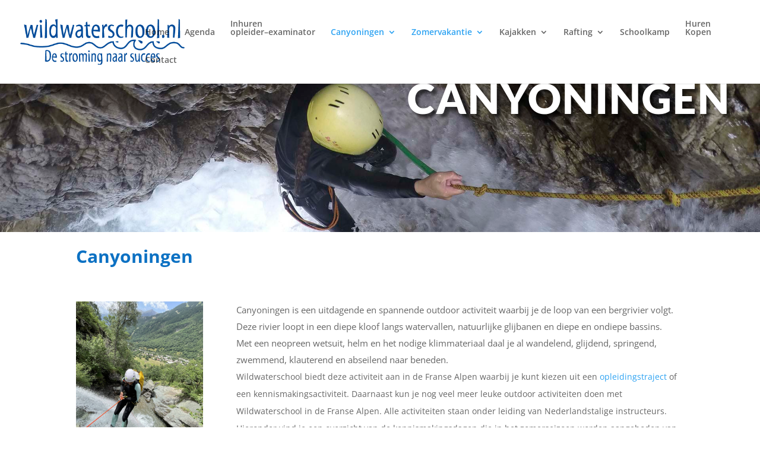

--- FILE ---
content_type: text/css
request_url: https://wildwaterschool.nl/wp-content/themes/Divi-child/style.css?ver=4.27.5
body_size: -13
content:
/*
Theme Name: Divi Child
Theme URI: https://nl.wordpress.org/themes/Divi/
Description: Divi Child Theme
Theme Author: C.Bekkers
Author URI: https://www.wildwaterschool.nl
Template: Divi
Version: 1.0.0
*/

@import url("../Divi/style.css");


